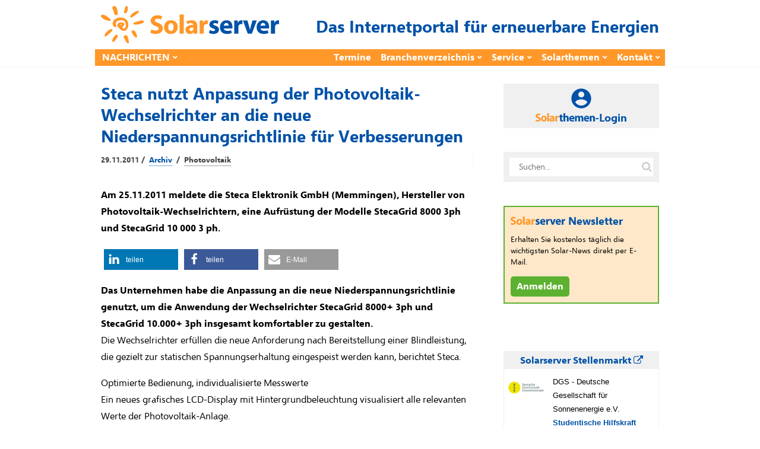

--- FILE ---
content_type: text/html; charset=utf-8
request_url: https://www.solarserver.de/jobs/eejobs_iframe.html
body_size: 1216
content:
<!DOCTYPE html>
<html lang="de">
<head>
    <meta http-equiv="Content-Type" content="text/html; charset=utf-8">
    <title>
        Angebote    </title>
    <meta name="viewport" content="width=device-width">
    <base href="https://www.eejobs.de/angebote/index.html">
    <link rel="alternate" type="application/atom+xml" title="Diese Auswahl aktueller Angebote in eejobs.de" href="/angebote/index.html?z=alle&amp;katz=789b6cdef1xghijkvmtulnopqrsw5&amp;jtz=12&amp;pid=x112&amp;sq=1057&amp;qf=1047&amp;l=3&amp;feed=atom">
<link rel="alternate" type="application/atom+xml" title="Neue Stellen-ANGEBOTE der letzten 7 Tage" href="/angebote/neueste.html?feed=atom">
    <meta name="robots" content="index, follow">
    <!-- Need some randomness? Here you are: [base64] -->
<script src="https://www.solarserver.de/wp-content/themes/bone-child/js/iframeResizer.contentWindow.min.js"></script>    <link type="text/css" rel="stylesheet" href="/css/reset-fonts-grids.css">
    <link type="text/css" rel="stylesheet" media="screen"
        href="/css/individuell/1047_style.css">
            <script>
        function setHeight() {
            parent.document.getElementById('gjiframe').height = document['body'].offsetHeight + 10;
        }
    </script>
</head>
<body onload="setHeight()">
    <!-- Diese Seite wird zur Verfügung gestellt von der greenjobs GmbH -->
<div class="frame_box">
	<div class="suchbox">
	<form action="index.html" method="get" class="freie_suche">
		<div class="input_display1">Was? &nbsp;&nbsp;<span class="input_tipp">Jobtitel oder Beschreibung</span>
		</div>
	<input type="text" class="input_display1 input" name="s" value="">
		<div class="input_display2">Wo? &nbsp;&nbsp;<span class="input_tipp">Ort oder (erste Ziffern der) Postleitzahl</span>
		</div>
	<input type="text" class="input_display2 input" name="ort" value=""><br>
	<input type="hidden" name="pid" value="x112">
	<input type="hidden" name="sq" value="1057">
	<input type="hidden" name="qf" value="1047">
	<input type="hidden" name="l" value="3">
	<input class="button" type="submit" value="Finden!">
	</form>
	</div>
	<div style="clear:both;">
	</div>
	<div class="rahmen"><div class="weitere_seiten_oben">Stellenanzeigen 1 - 3 von 32 (Seite 1 von 11)<br><span class="current">1</span>&nbsp;<a  href="/angebote/index.html?sq=1057&qf=1047&pid=112&p=2&l=3" class="page">2</a>&nbsp;...&nbsp;<a href="/angebote/index.html?sq=1057&qf=1047&pid=112&p=11&l=3" class="page">11</a>&nbsp;|&nbsp;<a href="/angebote/index.html?sq=1057&qf=1047&pid=112&p=2&l=3" class="page">vor&nbsp;&gt;</a>
	</div>
<hr>
	<div  class="hell_1">
		<div class="jobitem">
			<div>
			<img src="../pic/logos/thumbs/th_dgs_deutsche-gesellschaft-sonnenenergie.png" width="60" height="30" style="float:left;margin:0 15px 0 0;">
			</div>
			<div>
			<span class="company">DGS - Deutsche Gesellschaft f&uuml;r Sonnenenergie e.V.</span>
			<br>
			<a href="/angebote/index.html?z=alle&amp;katz=789b6cdef1xghijkvmtulnopqrsw5&amp;jtz=12&amp;pid=x112&amp;sq=1057&amp;qf=1047&amp;l=3&amp;id=100150407&amp;anz=html&utm_source=iframe&utm_term=solarserverteaser" target="_blank">
			Studentische Hilfskraft (m/w/d) - News-Redaktion &amp; SEO-Online-Publishing &ndash; in Teilzeit</a>
			in Berlin
			<span class="bewerbungsfrist"> &ndash; Bewerbungsfrist: 20.02.2026</span>
			</div>
		</div>
	</div>
	<div  class="dunkel_1">
		<div class="jobitem">
			<div>
			<img src="../pic/logos/thumbs/th_valentin.jpg" width="60" height="30" style="float:left;margin:0 15px 0 0;">
			</div>
			<div>
			<span class="company">Valentin Software GmbH</span>
			<br>
			<a href="/angebote/index.html?z=alle&amp;katz=789b6cdef1xghijkvmtulnopqrsw5&amp;jtz=12&amp;pid=x112&amp;sq=1057&amp;qf=1047&amp;l=3&amp;id=100150345&amp;anz=html&utm_source=iframe&utm_term=solarserverteaser" target="_blank">
			Fachinformatiker f&uuml;r Systemintegration (m/w/d)</a>
			in Berlin
			</div>
		</div>
	</div>
	<div  class="hell_1">
		<div class="jobitem">
			<div>
			<img src="../pic/logos/thumbs/th_emondo.jpg" width="60" height="30" style="float:left;margin:0 15px 0 0;">
			</div>
			<div>
			<span class="company">Emondo GmbH</span>
			<br>
			<a href="/angebote/index.html?z=alle&amp;katz=789b6cdef1xghijkvmtulnopqrsw5&amp;jtz=12&amp;pid=x112&amp;sq=1057&amp;qf=1047&amp;l=3&amp;id=100150276&amp;anz=html&utm_source=iframe&utm_term=solarserverteaser" target="_blank">
			Projektleiter Photovoltaik Gewerbe (m/w/d)</a>
			in M&uuml;nchen
			</div>
		</div>
	</div>
<hr>
	<div class="weitere_seiten_unten">Stellenanzeigen 1 - 3 von 32 (Seite 1 von 11)<br><span class="current">1</span>&nbsp;<a  href="/angebote/index.html?sq=1057&qf=1047&pid=112&p=2&l=3" class="page">2</a>&nbsp;...&nbsp;<a href="/angebote/index.html?sq=1057&qf=1047&pid=112&p=11&l=3" class="page">11</a>&nbsp;|&nbsp;<a href="/angebote/index.html?sq=1057&qf=1047&pid=112&p=2&l=3" class="page">vor&nbsp;&gt;</a>
	</div>
</div>
</div>
    </body>
</html>

<!-- cached statically on: Mon, 26 Jan 2026 04:58:00 +0100 -->
